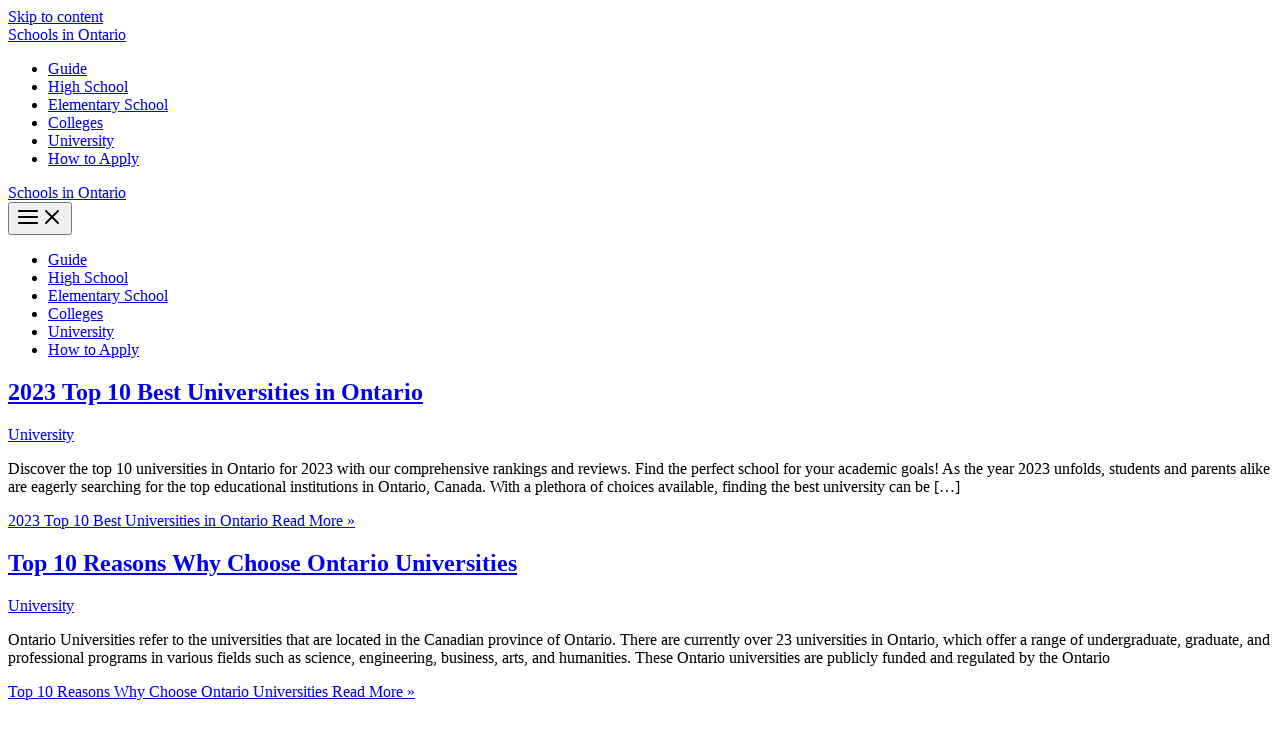

--- FILE ---
content_type: text/html; charset=UTF-8
request_url: https://schoolsinontario.com/
body_size: 14116
content:
<!DOCTYPE html><html lang="en-US" prefix="og: https://ogp.me/ns#"><head><script data-no-optimize="1">var litespeed_docref=sessionStorage.getItem("litespeed_docref");litespeed_docref&&(Object.defineProperty(document,"referrer",{get:function(){return litespeed_docref}}),sessionStorage.removeItem("litespeed_docref"));</script> <meta charset="UTF-8"><meta name="viewport" content="width=device-width, initial-scale=1"><link rel="profile" href="https://gmpg.org/xfn/11"><title>Schools in Ontario - Everything about Ontario schools</title><meta name="description" content="Everything about Ontario schools"/><meta name="robots" content="index, follow"/><link rel="canonical" href="https://schoolsinontario.com/" /><link rel="next" href="https://schoolsinontario.com/page/2/" /><meta property="og:locale" content="en_US" /><meta property="og:type" content="website" /><meta property="og:title" content="Schools in Ontario - Everything about Ontario schools" /><meta property="og:description" content="Everything about Ontario schools" /><meta property="og:url" content="https://schoolsinontario.com/" /><meta property="og:site_name" content="Schools in Ontario" /><meta property="og:image" content="https://schoolsinontario.com/wp-content/uploads/2023/01/cover.png" /><meta property="og:image:secure_url" content="https://schoolsinontario.com/wp-content/uploads/2023/01/cover.png" /><meta property="og:image:width" content="1200" /><meta property="og:image:height" content="1200" /><meta property="og:image:type" content="image/png" /><meta name="twitter:card" content="summary_large_image" /><meta name="twitter:title" content="Schools in Ontario - Everything about Ontario schools" /><meta name="twitter:description" content="Everything about Ontario schools" /><meta name="twitter:image" content="https://schoolsinontario.com/wp-content/uploads/2023/01/cover.png" /> <script data-jetpack-boost="ignore" type="application/ld+json" class="rank-math-schema">{"@context":"https://schema.org","@graph":[{"@type":"Person","@id":"https://schoolsinontario.com/#person","name":"Andy","image":{"@type":"ImageObject","@id":"https://schoolsinontario.com/#logo","url":"https://schoolsinontario.com/wp-content/uploads/2023/01/default.png","contentUrl":"https://schoolsinontario.com/wp-content/uploads/2023/01/default.png","caption":"Schools in Ontario","inLanguage":"en-US","width":"1000","height":"1000"}},{"@type":"WebSite","@id":"https://schoolsinontario.com/#website","url":"https://schoolsinontario.com","name":"Schools in Ontario","publisher":{"@id":"https://schoolsinontario.com/#person"},"inLanguage":"en-US","potentialAction":{"@type":"SearchAction","target":"https://schoolsinontario.com/?s={search_term_string}","query-input":"required name=search_term_string"}},{"@type":"CollectionPage","@id":"https://schoolsinontario.com/#webpage","url":"https://schoolsinontario.com/","name":"Schools in Ontario - Everything about Ontario schools","about":{"@id":"https://schoolsinontario.com/#person"},"isPartOf":{"@id":"https://schoolsinontario.com/#website"},"inLanguage":"en-US"}]}</script> <link rel='dns-prefetch' href='//www.googletagmanager.com' /><link rel='dns-prefetch' href='//stats.wp.com' /><link rel='dns-prefetch' href='//widgets.wp.com' /><link rel='dns-prefetch' href='//s0.wp.com' /><link rel='dns-prefetch' href='//0.gravatar.com' /><link rel='dns-prefetch' href='//1.gravatar.com' /><link rel='dns-prefetch' href='//2.gravatar.com' /><link rel='dns-prefetch' href='//pagead2.googlesyndication.com' /><link rel="alternate" type="application/rss+xml" title="Schools in Ontario &raquo; Feed" href="https://schoolsinontario.com/feed/" /><link rel="alternate" type="application/rss+xml" title="Schools in Ontario &raquo; Comments Feed" href="https://schoolsinontario.com/comments/feed/" />
<noscript><link rel='stylesheet' id='all-css-8563b7e48a6f11a32c9580ad461878a4' href='https://schoolsinontario.com/wp-content/boost-cache/static/abc2c5bfe5.min.css' type='text/css' media='all' /></noscript><link rel="https://api.w.org/" href="https://schoolsinontario.com/wp-json/" /><link rel="EditURI" type="application/rsd+xml" title="RSD" href="https://schoolsinontario.com/xmlrpc.php?rsd" /><meta name="generator" content="WordPress 6.9" /><meta name="generator" content="Site Kit by Google 1.171.0" /><meta name="generator" content="performance-lab 4.0.1; plugins: "><meta name="google-adsense-platform-account" content="ca-host-pub-2644536267352236"><meta name="google-adsense-platform-domain" content="sitekit.withgoogle.com"><meta name="onesignal" content="wordpress-plugin"/><link rel="icon" href="https://schoolsinontario.com/wp-content/uploads/2023/03/cropped-Screen-Shot-2023-02-19-at-2.49.12-PM-32x32.png" sizes="32x32" /><link rel="icon" href="https://schoolsinontario.com/wp-content/uploads/2023/03/cropped-Screen-Shot-2023-02-19-at-2.49.12-PM-192x192.png" sizes="192x192" /><link rel="apple-touch-icon" href="https://schoolsinontario.com/wp-content/uploads/2023/03/cropped-Screen-Shot-2023-02-19-at-2.49.12-PM-180x180.png" /><meta name="msapplication-TileImage" content="https://schoolsinontario.com/wp-content/uploads/2023/03/cropped-Screen-Shot-2023-02-19-at-2.49.12-PM-270x270.png" />
<noscript><link rel='stylesheet' id='all-css-399231872efa9a611d9de9c6cac54262' href='https://schoolsinontario.com/wp-content/boost-cache/static/2a7a553008.min.css' type='text/css' media='all' /></noscript></head><body itemtype='https://schema.org/Blog' itemscope='itemscope' class="home blog wp-embed-responsive wp-theme-astra ast-desktop ast-separate-container ast-two-container ast-right-sidebar astra-4.12.1 group-blog ast-inherit-site-logo-transparent ast-hfb-header"><a
class="skip-link screen-reader-text"
href="#content">
Skip to content</a><div
class="hfeed site" id="page"><header
class="site-header header-main-layout-1 ast-primary-menu-enabled ast-logo-title-inline ast-hide-custom-menu-mobile ast-builder-menu-toggle-icon ast-mobile-header-inline" id="masthead" itemtype="https://schema.org/WPHeader" itemscope="itemscope" itemid="#masthead"		><div id="ast-desktop-header" data-toggle-type="dropdown"><div class="ast-main-header-wrap main-header-bar-wrap "><div class="ast-primary-header-bar ast-primary-header main-header-bar site-header-focus-item" data-section="section-primary-header-builder"><div class="site-primary-header-wrap ast-builder-grid-row-container site-header-focus-item ast-container" data-section="section-primary-header-builder"><div class="ast-builder-grid-row ast-builder-grid-row-has-sides ast-builder-grid-row-no-center"><div class="site-header-primary-section-left site-header-section ast-flex site-header-section-left"><div class="ast-builder-layout-element ast-flex site-header-focus-item" data-section="title_tagline"><div
class="site-branding ast-site-identity" itemtype="https://schema.org/Organization" itemscope="itemscope"				><div class="ast-site-title-wrap">
<span class="site-title" itemprop="name">
<a href="https://schoolsinontario.com/" rel="home" itemprop="url" >
Schools in Ontario
</a>
</span></div></div></div></div><div class="site-header-primary-section-right site-header-section ast-flex ast-grid-right-section"><div class="ast-builder-menu-1 ast-builder-menu ast-flex ast-builder-menu-1-focus-item ast-builder-layout-element site-header-focus-item" data-section="section-hb-menu-1"><div class="ast-main-header-bar-alignment"><div class="main-header-bar-navigation"><nav class="site-navigation ast-flex-grow-1 navigation-accessibility site-header-focus-item" id="primary-site-navigation-desktop" aria-label="Primary Site Navigation" itemtype="https://schema.org/SiteNavigationElement" itemscope="itemscope"><div class="main-navigation ast-inline-flex"><ul id="ast-hf-menu-1" class="main-header-menu ast-menu-shadow ast-nav-menu ast-flex  submenu-with-border stack-on-mobile"><li id="menu-item-551" class="menu-item menu-item-type-taxonomy menu-item-object-category menu-item-551"><a href="https://schoolsinontario.com/category/guide/" class="menu-link">Guide</a></li><li id="menu-item-552" class="menu-item menu-item-type-taxonomy menu-item-object-category menu-item-552"><a href="https://schoolsinontario.com/category/high-school/" class="menu-link">High School</a></li><li id="menu-item-732" class="menu-item menu-item-type-taxonomy menu-item-object-category menu-item-732"><a href="https://schoolsinontario.com/category/elementary-school/" class="menu-link">Elementary School</a></li><li id="menu-item-26" class="menu-item menu-item-type-taxonomy menu-item-object-category menu-item-26"><a href="https://schoolsinontario.com/category/colleges/" class="menu-link">Colleges</a></li><li id="menu-item-345" class="menu-item menu-item-type-taxonomy menu-item-object-category menu-item-345"><a href="https://schoolsinontario.com/category/university/" class="menu-link">University</a></li><li id="menu-item-106" class="menu-item menu-item-type-taxonomy menu-item-object-category menu-item-106"><a href="https://schoolsinontario.com/category/how-to-apply/" class="menu-link">How to Apply</a></li></ul></div></nav></div></div></div></div></div></div></div></div></div><div id="ast-mobile-header" class="ast-mobile-header-wrap " data-type="dropdown"><div class="ast-main-header-wrap main-header-bar-wrap" ><div class="ast-primary-header-bar ast-primary-header main-header-bar site-primary-header-wrap site-header-focus-item ast-builder-grid-row-layout-default ast-builder-grid-row-tablet-layout-default ast-builder-grid-row-mobile-layout-default" data-section="section-primary-header-builder"><div class="ast-builder-grid-row ast-builder-grid-row-has-sides ast-builder-grid-row-no-center"><div class="site-header-primary-section-left site-header-section ast-flex site-header-section-left"><div class="ast-builder-layout-element ast-flex site-header-focus-item" data-section="title_tagline"><div
class="site-branding ast-site-identity" itemtype="https://schema.org/Organization" itemscope="itemscope"				><div class="ast-site-title-wrap">
<span class="site-title" itemprop="name">
<a href="https://schoolsinontario.com/" rel="home" itemprop="url" >
Schools in Ontario
</a>
</span></div></div></div></div><div class="site-header-primary-section-right site-header-section ast-flex ast-grid-right-section"><div class="ast-builder-layout-element ast-flex site-header-focus-item" data-section="section-header-mobile-trigger"><div class="ast-button-wrap">
<button type="button" class="menu-toggle main-header-menu-toggle ast-mobile-menu-trigger-minimal"   aria-expanded="false" aria-label="Main menu toggle">
<span class="mobile-menu-toggle-icon">
<span aria-hidden="true" class="ahfb-svg-iconset ast-inline-flex svg-baseline"><svg class='ast-mobile-svg ast-menu-svg' fill='currentColor' version='1.1' xmlns='http://www.w3.org/2000/svg' width='24' height='24' viewBox='0 0 24 24'><path d='M3 13h18c0.552 0 1-0.448 1-1s-0.448-1-1-1h-18c-0.552 0-1 0.448-1 1s0.448 1 1 1zM3 7h18c0.552 0 1-0.448 1-1s-0.448-1-1-1h-18c-0.552 0-1 0.448-1 1s0.448 1 1 1zM3 19h18c0.552 0 1-0.448 1-1s-0.448-1-1-1h-18c-0.552 0-1 0.448-1 1s0.448 1 1 1z'></path></svg></span><span aria-hidden="true" class="ahfb-svg-iconset ast-inline-flex svg-baseline"><svg class='ast-mobile-svg ast-close-svg' fill='currentColor' version='1.1' xmlns='http://www.w3.org/2000/svg' width='24' height='24' viewBox='0 0 24 24'><path d='M5.293 6.707l5.293 5.293-5.293 5.293c-0.391 0.391-0.391 1.024 0 1.414s1.024 0.391 1.414 0l5.293-5.293 5.293 5.293c0.391 0.391 1.024 0.391 1.414 0s0.391-1.024 0-1.414l-5.293-5.293 5.293-5.293c0.391-0.391 0.391-1.024 0-1.414s-1.024-0.391-1.414 0l-5.293 5.293-5.293-5.293c-0.391-0.391-1.024-0.391-1.414 0s-0.391 1.024 0 1.414z'></path></svg></span>					</span>
</button></div></div></div></div></div></div><div class="ast-mobile-header-content content-align-flex-start "><div class="ast-builder-menu-mobile ast-builder-menu ast-builder-menu-mobile-focus-item ast-builder-layout-element site-header-focus-item" data-section="section-header-mobile-menu"><div class="ast-main-header-bar-alignment"><div class="main-header-bar-navigation"><nav class="site-navigation ast-flex-grow-1 navigation-accessibility site-header-focus-item" id="ast-mobile-site-navigation" aria-label="Site Navigation: Main Menu" itemtype="https://schema.org/SiteNavigationElement" itemscope="itemscope"><div class="main-navigation"><ul id="ast-hf-mobile-menu" class="main-header-menu ast-nav-menu ast-flex  submenu-with-border astra-menu-animation-fade  stack-on-mobile"><li class="menu-item menu-item-type-taxonomy menu-item-object-category menu-item-551"><a href="https://schoolsinontario.com/category/guide/" class="menu-link">Guide</a></li><li class="menu-item menu-item-type-taxonomy menu-item-object-category menu-item-552"><a href="https://schoolsinontario.com/category/high-school/" class="menu-link">High School</a></li><li class="menu-item menu-item-type-taxonomy menu-item-object-category menu-item-732"><a href="https://schoolsinontario.com/category/elementary-school/" class="menu-link">Elementary School</a></li><li class="menu-item menu-item-type-taxonomy menu-item-object-category menu-item-26"><a href="https://schoolsinontario.com/category/colleges/" class="menu-link">Colleges</a></li><li class="menu-item menu-item-type-taxonomy menu-item-object-category menu-item-345"><a href="https://schoolsinontario.com/category/university/" class="menu-link">University</a></li><li class="menu-item menu-item-type-taxonomy menu-item-object-category menu-item-106"><a href="https://schoolsinontario.com/category/how-to-apply/" class="menu-link">How to Apply</a></li></ul></div></nav></div></div></div></div></div></header><div id="content" class="site-content"><div class="ast-container"><div id="primary" class="content-area primary"><main id="main" class="site-main"><div class="ast-row"><div class='code-block code-block-1' style='margin: 8px 0; clear: both;'><ins class="adsbygoogle"
style="display:block"
data-ad-client="ca-pub-5521272913798695"
data-ad-slot="8720469524"
data-ad-format="auto"
data-full-width-responsive="true"></ins></div><div class='code-block code-block-2' style='margin: 8px 0; clear: both;'><ins class="adsbygoogle"
style="display:block"
data-ad-client="ca-pub-5521272913798695"
data-ad-slot="8091851935"
data-ad-format="auto"
data-full-width-responsive="true"></ins></div><article
class="post-615 post type-post status-publish format-standard has-post-thumbnail sticky hentry category-university tag-universities-in-ontario ast-grid-common-col ast-full-width ast-article-post" id="post-615" itemtype="https://schema.org/CreativeWork" itemscope="itemscope"><div class="ast-post-format- ast-no-thumb blog-layout-1 ast-article-inner"><div class="post-content ast-grid-common-col" ><h2 class="entry-title ast-blog-single-element" itemprop="headline"><a href="https://schoolsinontario.com/2023-top-10-best-universities-in-ontario/" rel="bookmark">2023 Top 10 Best Universities in Ontario</a></h2><header class="entry-header ast-blog-single-element ast-blog-meta-container"><div class="entry-meta"><span class="ast-taxonomy-container cat-links default"><a href="https://schoolsinontario.com/category/university/" rel="category tag">University</a></span></div></header><div class="ast-excerpt-container ast-blog-single-element"><p>Discover the top 10 universities in Ontario for 2023 with our comprehensive rankings and reviews. Find the perfect school for your academic goals! As the year 2023 unfolds, students and parents alike are eagerly searching for the top educational institutions in Ontario, Canada. With a plethora of choices available, finding the best university can be [&hellip;]</p></div><p class="ast-blog-single-element ast-read-more-container read-more"> <a class="" href="https://schoolsinontario.com/2023-top-10-best-universities-in-ontario/"> <span class="screen-reader-text">2023 Top 10 Best Universities in Ontario</span> Read More »</a></p><div class="entry-content clear"
itemprop="text"		></div></div></div></article><article
class="post-330 post type-post status-publish format-standard has-post-thumbnail sticky hentry category-university tag-ontario-universities ast-grid-common-col ast-full-width ast-article-post" id="post-330" itemtype="https://schema.org/CreativeWork" itemscope="itemscope"><div class="ast-post-format- ast-no-thumb blog-layout-1 ast-article-inner"><div class="post-content ast-grid-common-col" ><h2 class="entry-title ast-blog-single-element" itemprop="headline"><a href="https://schoolsinontario.com/top-10-reasons-choose-ontario-universities/" rel="bookmark">Top 10 Reasons Why Choose Ontario Universities</a></h2><header class="entry-header ast-blog-single-element ast-blog-meta-container"><div class="entry-meta"><span class="ast-taxonomy-container cat-links default"><a href="https://schoolsinontario.com/category/university/" rel="category tag">University</a></span></div></header><div class="ast-excerpt-container ast-blog-single-element"><p>Ontario Universities refer to the universities that are located in the Canadian province of Ontario. There are currently over 23 universities in Ontario, which offer a range of undergraduate, graduate, and professional programs in various fields such as science, engineering, business, arts, and humanities. These Ontario universities are publicly funded and regulated by the Ontario</p></div><p class="ast-blog-single-element ast-read-more-container read-more"> <a class="" href="https://schoolsinontario.com/top-10-reasons-choose-ontario-universities/"> <span class="screen-reader-text">Top 10 Reasons Why Choose Ontario Universities</span> Read More »</a></p><div class="entry-content clear"
itemprop="text"		></div></div></div></article><article
class="post-7 post type-post status-publish format-standard has-post-thumbnail sticky hentry category-colleges tag-ontario-colleges ast-grid-common-col ast-full-width ast-article-post" id="post-7" itemtype="https://schema.org/CreativeWork" itemscope="itemscope"><div class="ast-post-format- ast-no-thumb blog-layout-1 ast-article-inner"><div class="post-content ast-grid-common-col" ><h2 class="entry-title ast-blog-single-element" itemprop="headline"><a href="https://schoolsinontario.com/top-10-reasons-ontario-colleges/" rel="bookmark">Top 10 reasons why you should choose Ontario colleges </a></h2><header class="entry-header ast-blog-single-element ast-blog-meta-container"><div class="entry-meta"><span class="ast-taxonomy-container cat-links default"><a href="https://schoolsinontario.com/category/colleges/" rel="category tag">Colleges</a></span></div></header><div class="ast-excerpt-container ast-blog-single-element"><p>Ontario Colleges — Ontario is known for its prestigious universities and colleges, making it a popular destination for students seeking higher education. With a large portion of Canada&#8217;s population residing in Ontario, there are numerous options for students to choose from. In this article, we will explore the top 10 colleges in Ontario, highlighting their</p></div><p class="ast-blog-single-element ast-read-more-container read-more"> <a class="" href="https://schoolsinontario.com/top-10-reasons-ontario-colleges/"> <span class="screen-reader-text">Top 10 reasons why you should choose Ontario colleges </span> Read More »</a></p><div class="entry-content clear"
itemprop="text"		></div></div></div></article><article
class="post-2459 post type-post status-publish format-standard has-post-thumbnail hentry category-uncategorized ast-grid-common-col ast-full-width ast-article-post" id="post-2459" itemtype="https://schema.org/CreativeWork" itemscope="itemscope"><div class="ast-post-format- ast-no-thumb blog-layout-1 ast-article-inner"><div class="post-content ast-grid-common-col" ><h2 class="entry-title ast-blog-single-element" itemprop="headline"><a href="https://schoolsinontario.com/careers-for-south-africans-thriving-in-australia-new-zealand/" rel="bookmark">Top 10 Careers For South Africans Thriving in Australia And New Zealand</a></h2><header class="entry-header ast-blog-single-element ast-blog-meta-container"><div class="entry-meta"><span class="ast-taxonomy-container cat-links default"><a href="https://schoolsinontario.com/category/uncategorized/" rel="category tag">Uncategorized</a></span></div></header><div class="ast-excerpt-container ast-blog-single-element"><p>Top 10 Careers For South Africans Thriving In Australia And New Zealand &#8211; With demand for skilled professionals on the rise in Australia and New Zealand, South Africans are increasingly drawn to the opportunities available in these countries.  From healthcare to skilled trades, South Africans are filling critical roles, enjoying competitive salaries, and accessing the</p></div><p class="ast-blog-single-element ast-read-more-container read-more"> <a class="" href="https://schoolsinontario.com/careers-for-south-africans-thriving-in-australia-new-zealand/"> <span class="screen-reader-text">Top 10 Careers For South Africans Thriving in Australia And New Zealand</span> Read More »</a></p><div class="entry-content clear"
itemprop="text"		></div></div></div></article><article
class="post-2455 post type-post status-publish format-standard has-post-thumbnail hentry category-high-school ast-grid-common-col ast-full-width ast-article-post" id="post-2455" itemtype="https://schema.org/CreativeWork" itemscope="itemscope"><div class="ast-post-format- ast-no-thumb blog-layout-1 ast-article-inner"><div class="post-content ast-grid-common-col" ><h2 class="entry-title ast-blog-single-element" itemprop="headline"><a href="https://schoolsinontario.com/top-10-best-performing-school-in-south-africa/" rel="bookmark">Matric 2025: Top 10 Best Performing School In South Africa</a></h2><header class="entry-header ast-blog-single-element ast-blog-meta-container"><div class="entry-meta"><span class="ast-taxonomy-container cat-links default"><a href="https://schoolsinontario.com/category/high-school/" rel="category tag">High School</a></span></div></header><div class="ast-excerpt-container ast-blog-single-element"><p>Matric 2025 &#8211; Top 10 Best Performing School In South Africa &#8211; South Africa’s education system faces many challenges, but some schools consistently achieve excellence, producing top matric results year after year. In 2025, these schools have once again demonstrated outstanding performance through high pass rates, exceptional numbers of distinctions, and holistic educational offerings that</p></div><p class="ast-blog-single-element ast-read-more-container read-more"> <a class="" href="https://schoolsinontario.com/top-10-best-performing-school-in-south-africa/"> <span class="screen-reader-text">Matric 2025: Top 10 Best Performing School In South Africa</span> Read More »</a></p><div class="entry-content clear"
itemprop="text"		></div></div></div></article><article
class="post-2451 post type-post status-publish format-standard has-post-thumbnail hentry category-uncategorized ast-grid-common-col ast-full-width ast-article-post" id="post-2451" itemtype="https://schema.org/CreativeWork" itemscope="itemscope"><div class="ast-post-format- ast-no-thumb blog-layout-1 ast-article-inner"><div class="post-content ast-grid-common-col" ><h2 class="entry-title ast-blog-single-element" itemprop="headline"><a href="https://schoolsinontario.com/top-worst-public-hospitals-in-south-africa/" rel="bookmark">Top Worst Public Hospitals in South Africa 2025</a></h2><header class="entry-header ast-blog-single-element ast-blog-meta-container"><div class="entry-meta"><span class="ast-taxonomy-container cat-links default"><a href="https://schoolsinontario.com/category/uncategorized/" rel="category tag">Uncategorized</a></span></div></header><div class="ast-excerpt-container ast-blog-single-element"><p>Top Worst Public Hospitals in South Africa &#8211; South Africa’s public healthcare system provides vital services to millions of citizens, many of whom cannot afford private medical care. Despite the dedication of countless healthcare workers, some public hospitals have developed reputations for poor service delivery, inadequate facilities, and systemic failures. In 2025, several hospitals continue</p></div><p class="ast-blog-single-element ast-read-more-container read-more"> <a class="" href="https://schoolsinontario.com/top-worst-public-hospitals-in-south-africa/"> <span class="screen-reader-text">Top Worst Public Hospitals in South Africa 2025</span> Read More »</a></p><div class="entry-content clear"
itemprop="text"		></div></div></div></article><article
class="post-2447 post type-post status-publish format-standard has-post-thumbnail hentry category-uncategorized ast-grid-common-col ast-full-width ast-article-post" id="post-2447" itemtype="https://schema.org/CreativeWork" itemscope="itemscope"><div class="ast-post-format- ast-no-thumb blog-layout-1 ast-article-inner"><div class="post-content ast-grid-common-col" ><h2 class="entry-title ast-blog-single-element" itemprop="headline"><a href="https://schoolsinontario.com/top-10-most-expensive-schools-in-south-africa/" rel="bookmark">Top 10 Most Expensive Schools In South Africa 2025</a></h2><header class="entry-header ast-blog-single-element ast-blog-meta-container"><div class="entry-meta"><span class="ast-taxonomy-container cat-links default"><a href="https://schoolsinontario.com/category/uncategorized/" rel="category tag">Uncategorized</a></span></div></header><div class="ast-excerpt-container ast-blog-single-element"><p>Top 10 Most Expensive Schools In South Africa &#8211; Education is one of the most valuable investments a parent can make in a child&#8217;s future. In South Africa, some private schools not only promise world-class academic excellence but also provide a holistic experience through top-tier facilities, extracurricular programs, and international exposure. As of 2025, the</p></div><p class="ast-blog-single-element ast-read-more-container read-more"> <a class="" href="https://schoolsinontario.com/top-10-most-expensive-schools-in-south-africa/"> <span class="screen-reader-text">Top 10 Most Expensive Schools In South Africa 2025</span> Read More »</a></p><div class="entry-content clear"
itemprop="text"		></div></div></div></article><article
class="post-1250 post type-post status-publish format-standard has-post-thumbnail hentry category-colleges category-how-to-apply category-university tag-international-students ast-grid-common-col ast-full-width ast-article-post" id="post-1250" itemtype="https://schema.org/CreativeWork" itemscope="itemscope"><div class="ast-post-format- ast-no-thumb blog-layout-1 ast-article-inner"><div class="post-content ast-grid-common-col" ><h2 class="entry-title ast-blog-single-element" itemprop="headline"><a href="https://schoolsinontario.com/program-selection-international-students-in-ontario/" rel="bookmark">Navigating Program Selection for International Students in Ontario: A Comprehensive Guide</a></h2><header class="entry-header ast-blog-single-element ast-blog-meta-container"><div class="entry-meta"><span class="ast-taxonomy-container cat-links default"><a href="https://schoolsinontario.com/category/colleges/" rel="category tag">Colleges</a>, <a href="https://schoolsinontario.com/category/how-to-apply/" rel="category tag">How to Apply</a>, <a href="https://schoolsinontario.com/category/university/" rel="category tag">University</a></span></div></header><div class="ast-excerpt-container ast-blog-single-element"><p>Navigating Program Selection for International Students in Ontario: A Comprehensive Guide — Choosing the right program of study in Ontario colleges and universities is a pivotal decision for international students. This guide aims to provide a comprehensive roadmap, aiding in the program selection that align with individual goals, career aspirations, and personal interests. From understanding</p></div><p class="ast-blog-single-element ast-read-more-container read-more"> <a class="" href="https://schoolsinontario.com/program-selection-international-students-in-ontario/"> <span class="screen-reader-text">Navigating Program Selection for International Students in Ontario: A Comprehensive Guide</span> Read More »</a></p><div class="entry-content clear"
itemprop="text"		></div></div></div></article><article
class="post-1247 post type-post status-publish format-standard has-post-thumbnail hentry category-guide category-colleges category-university tag-financial-aid tag-international-students tag-post-secondary-education-in-ontario ast-grid-common-col ast-full-width ast-article-post" id="post-1247" itemtype="https://schema.org/CreativeWork" itemscope="itemscope"><div class="ast-post-format- ast-no-thumb blog-layout-1 ast-article-inner"><div class="post-content ast-grid-common-col" ><h2 class="entry-title ast-blog-single-element" itemprop="headline"><a href="https://schoolsinontario.com/how-to-apply-for-financial-aid-post-secondary-international-students/" rel="bookmark">How to apply for financial aid for post-secondary education in Ontario for international students</a></h2><header class="entry-header ast-blog-single-element ast-blog-meta-container"><div class="entry-meta"><span class="ast-taxonomy-container cat-links default"><a href="https://schoolsinontario.com/category/guide/" rel="category tag">Guide</a>, <a href="https://schoolsinontario.com/category/colleges/" rel="category tag">Colleges</a>, <a href="https://schoolsinontario.com/category/university/" rel="category tag">University</a></span></div></header><div class="ast-excerpt-container ast-blog-single-element"><p>Navigating Financial Aid for Post-Secondary Education in Ontario: A Guide for International Students — Securing financial aid is a critical undertaking for international students embarking on post-secondary education in Ontario, Canada. This comprehensive guide aims to illuminate the nuanced process of obtaining financial assistance. From comprehending the array of financial aid options available to navigating</p></div><p class="ast-blog-single-element ast-read-more-container read-more"> <a class="" href="https://schoolsinontario.com/how-to-apply-for-financial-aid-post-secondary-international-students/"> <span class="screen-reader-text">How to apply for financial aid for post-secondary education in Ontario for international students</span> Read More »</a></p><div class="entry-content clear"
itemprop="text"		></div></div></div></article><article
class="post-1161 post type-post status-publish format-standard has-post-thumbnail hentry category-guide category-high-school tag-secondary-schools ast-grid-common-col ast-full-width ast-article-post" id="post-1161" itemtype="https://schema.org/CreativeWork" itemscope="itemscope"><div class="ast-post-format- ast-no-thumb blog-layout-1 ast-article-inner"><div class="post-content ast-grid-common-col" ><h2 class="entry-title ast-blog-single-element" itemprop="headline"><a href="https://schoolsinontario.com/how-ontario-secondary-school-literacy-test/" rel="bookmark">How to Prepare for the Ontario Secondary School Literacy Test (OSSLT)</a></h2><header class="entry-header ast-blog-single-element ast-blog-meta-container"><div class="entry-meta"><span class="ast-taxonomy-container cat-links default"><a href="https://schoolsinontario.com/category/guide/" rel="category tag">Guide</a>, <a href="https://schoolsinontario.com/category/high-school/" rel="category tag">High School</a></span></div></header><div class="ast-excerpt-container ast-blog-single-element"><p>The Ontario Secondary School Literacy Test (OSSLT) is a significant milestone in the educational journey of high school students in Ontario, Canada. It is a standardized test that assesses students&#8217; reading and writing skills, and successful completion is a requirement for obtaining an Ontario Secondary School Diploma (OSSD). Preparing for the OSSLT is crucial to</p></div><p class="ast-blog-single-element ast-read-more-container read-more"> <a class="" href="https://schoolsinontario.com/how-ontario-secondary-school-literacy-test/"> <span class="screen-reader-text">How to Prepare for the Ontario Secondary School Literacy Test (OSSLT)</span> Read More »</a></p><div class="entry-content clear"
itemprop="text"		></div></div></div></article><article
class="post-1156 post type-post status-publish format-standard has-post-thumbnail hentry category-guide tag-schools-in-ontario ast-grid-common-col ast-full-width ast-article-post" id="post-1156" itemtype="https://schema.org/CreativeWork" itemscope="itemscope"><div class="ast-post-format- ast-no-thumb blog-layout-1 ast-article-inner"><div class="post-content ast-grid-common-col" ><h2 class="entry-title ast-blog-single-element" itemprop="headline"><a href="https://schoolsinontario.com/how-to-choose-the-right-school-in-ontario/" rel="bookmark">How to Choose the Right School in Ontario</a></h2><header class="entry-header ast-blog-single-element ast-blog-meta-container"><div class="entry-meta"><span class="ast-taxonomy-container cat-links default"><a href="https://schoolsinontario.com/category/guide/" rel="category tag">Guide</a></span></div></header><div class="ast-excerpt-container ast-blog-single-element"><p>How to Choose the Right School in Ontario — Education is a vital aspect of a child&#8217;s development and future success. In Ontario, Canada, parents and students are fortunate to have a diverse range of educational institutions to choose from, each offering unique programs, teaching philosophies, and extracurricular activities. Whether you&#8217;re a parent looking for</p></div><p class="ast-blog-single-element ast-read-more-container read-more"> <a class="" href="https://schoolsinontario.com/how-to-choose-the-right-school-in-ontario/"> <span class="screen-reader-text">How to Choose the Right School in Ontario</span> Read More »</a></p><div class="entry-content clear"
itemprop="text"		></div></div></div></article><article
class="post-1057 post type-post status-publish format-standard has-post-thumbnail hentry category-guide category-university tag-universities-in-ontario tag-university-of-toronto ast-grid-common-col ast-full-width ast-article-post" id="post-1057" itemtype="https://schema.org/CreativeWork" itemscope="itemscope"><div class="ast-post-format- ast-no-thumb blog-layout-1 ast-article-inner"><div class="post-content ast-grid-common-col" ><h2 class="entry-title ast-blog-single-element" itemprop="headline"><a href="https://schoolsinontario.com/guide-to-university-of-toronto-admissions-process/" rel="bookmark">Admissions Guide: Navigating the University of Toronto Admissions Process</a></h2><header class="entry-header ast-blog-single-element ast-blog-meta-container"><div class="entry-meta"><span class="ast-taxonomy-container cat-links default"><a href="https://schoolsinontario.com/category/guide/" rel="category tag">Guide</a>, <a href="https://schoolsinontario.com/category/university/" rel="category tag">University</a></span></div></header><div class="ast-excerpt-container ast-blog-single-element"><p>Admissions Guide — Pursuing higher education at the University of Toronto (U of T) is a transformative endeavor that promises not only academic excellence but also personal and professional growth. The admissions process serves as the gateway to this exceptional educational journey. In this comprehensive guide, we will delve into the intricacies of the U</p></div><p class="ast-blog-single-element ast-read-more-container read-more"> <a class="" href="https://schoolsinontario.com/guide-to-university-of-toronto-admissions-process/"> <span class="screen-reader-text">Admissions Guide: Navigating the University of Toronto Admissions Process</span> Read More »</a></p><div class="entry-content clear"
itemprop="text"		></div></div></div></article><article
class="post-1053 post type-post status-publish format-standard has-post-thumbnail hentry category-university tag-universities-in-ontario tag-university-of-toronto ast-grid-common-col ast-full-width ast-article-post" id="post-1053" itemtype="https://schema.org/CreativeWork" itemscope="itemscope"><div class="ast-post-format- ast-no-thumb blog-layout-1 ast-article-inner"><div class="post-content ast-grid-common-col" ><h2 class="entry-title ast-blog-single-element" itemprop="headline"><a href="https://schoolsinontario.com/university-of-toronto-comprehensive-overview/" rel="bookmark">The University of Toronto, U of T: A Comprehensive Overview</a></h2><header class="entry-header ast-blog-single-element ast-blog-meta-container"><div class="entry-meta"><span class="ast-taxonomy-container cat-links default"><a href="https://schoolsinontario.com/category/university/" rel="category tag">University</a></span></div></header><div class="ast-excerpt-container ast-blog-single-element"><p>The University of Toronto (U of T) stands as a testament to Canada&#8217;s commitment to education and intellectual advancement. With its deep-rooted history, multiple campuses, renowned programs, and impressive achievements, U of T has solidified its position as a global academic powerhouse. Read Also: Everything You Need To Know About University of Toronto History of</p></div><p class="ast-blog-single-element ast-read-more-container read-more"> <a class="" href="https://schoolsinontario.com/university-of-toronto-comprehensive-overview/"> <span class="screen-reader-text">The University of Toronto, U of T: A Comprehensive Overview</span> Read More »</a></p><div class="entry-content clear"
itemprop="text"		></div></div></div></article></div></main><div class='ast-pagination'><nav class="navigation pagination" aria-label="Post pagination"><div class="nav-links"><span aria-current="page" class="page-numbers current">1</span>
<a class="page-numbers" href="https://schoolsinontario.com/page/2/">2</a>
<span class="page-numbers dots">&hellip;</span>
<a class="page-numbers" href="https://schoolsinontario.com/page/19/">19</a>
<a class="next page-numbers" href="https://schoolsinontario.com/page/2/">Next <span class="ast-right-arrow" aria-hidden="true">&rarr;</span></a></div></nav></div></div><div class="widget-area secondary" id="secondary" itemtype="https://schema.org/WPSideBar" itemscope="itemscope"><div class="sidebar-main" ><aside id="block-4" class="widget widget_block"><div class="wp-block-jetpack-subscriptions__supports-newline wp-block-jetpack-subscriptions"><div class="wp-block-jetpack-subscriptions__container is-not-subscriber"><form
action="https://wordpress.com/email-subscriptions"
method="post"
accept-charset="utf-8"
data-blog="215237724"
data-post_access_level="everybody"
data-subscriber_email=""
id="subscribe-blog"
><div class="wp-block-jetpack-subscriptions__form-elements"><p id="subscribe-email">
<label
id="subscribe-field-label"
for="subscribe-field"
class="screen-reader-text"
>
Type your email…							</label>
<input
required="required"
type="email"
name="email"
autocomplete="email"
class="no-border-radius "
style="font-size: 16px;padding: 15px 23px 15px 23px;border-radius: 0px;border-width: 1px;"
placeholder="Type your email…"
value=""
id="subscribe-field"
title="Please fill in this field."
/></p><p id="subscribe-submit"
>
<input type="hidden" name="action" value="subscribe"/>
<input type="hidden" name="blog_id" value="215237724"/>
<input type="hidden" name="source" value="https://schoolsinontario.com/"/>
<input type="hidden" name="sub-type" value="subscribe-block"/>
<input type="hidden" name="app_source" value=""/>
<input type="hidden" name="redirect_fragment" value="subscribe-blog"/>
<input type="hidden" name="lang" value="en_US"/>
<input type="hidden" id="_wpnonce" name="_wpnonce" value="fb011163a9" /><input type="hidden" name="_wp_http_referer" value="/" />							<button type="submit"
class="wp-block-button__link no-border-radius"
style="font-size: 16px;padding: 15px 23px 15px 23px;margin: 0; margin-left: 10px;border-radius: 0px;border-width: 1px;"
name="jetpack_subscriptions_widget"
>
Subscribe							</button></p></div></form></div></div></aside><aside id="top-posts-2" class="widget widget_top-posts"><h2 class="widget-title">Most Read</h2><ul><li><a href="https://schoolsinontario.com/top-10-public-secondary-schools-in-london-ontario/" class="bump-view" data-bump-view="tp">Top 10 Public Secondary Schools in London, Ontario</a></li><li><a href="https://schoolsinontario.com/top-10-best-school-boards-in-ontario/" class="bump-view" data-bump-view="tp">Top 10 Best School Boards in Ontario</a></li><li><a href="https://schoolsinontario.com/seneca-college-choice-international-students/" class="bump-view" data-bump-view="tp">Why Seneca College is a Top Choice for International Students</a></li><li><a href="https://schoolsinontario.com/the-role-of-technology-in-education/" class="bump-view" data-bump-view="tp">The Role of Technology in Education: Enhancing Learning Experiences in Ontario Schools</a></li><li><a href="https://schoolsinontario.com/applying-to-ontario-colleges-domestic-student/" class="bump-view" data-bump-view="tp">A Step-by-Step Guide: Applying to Ontario Colleges as a Domestic Student</a></li></ul></aside></div></div></div></div><footer
class="site-footer" id="colophon" itemtype="https://schema.org/WPFooter" itemscope="itemscope" itemid="#colophon"><div class="site-primary-footer-wrap ast-builder-grid-row-container site-footer-focus-item ast-builder-grid-row-3-equal ast-builder-grid-row-tablet-3-equal ast-builder-grid-row-mobile-full ast-footer-row-stack ast-footer-row-tablet-stack ast-footer-row-mobile-stack" data-section="section-primary-footer-builder"><div class="ast-builder-grid-row-container-inner"><div class="ast-builder-footer-grid-columns site-primary-footer-inner-wrap ast-builder-grid-row"><div class="site-footer-primary-section-1 site-footer-section site-footer-section-1"><div class="footer-widget-area widget-area site-footer-focus-item" data-section="section-footer-menu"><div class="footer-bar-navigation"><nav class="site-navigation ast-flex-grow-1 navigation-accessibility footer-navigation" id="footer-site-navigation" aria-label="Site Navigation: About Menu" itemtype="https://schema.org/SiteNavigationElement" itemscope="itemscope"><div class="footer-nav-wrap"><ul id="astra-footer-menu" class="ast-nav-menu ast-flex astra-footer-horizontal-menu astra-footer-tablet-vertical-menu astra-footer-mobile-vertical-menu"><li id="menu-item-347" class="menu-item menu-item-type-post_type menu-item-object-page menu-item-347"><a href="https://schoolsinontario.com/about-us/" class="menu-link">About Us</a></li><li id="menu-item-348" class="menu-item menu-item-type-post_type menu-item-object-page menu-item-348"><a href="https://schoolsinontario.com/contact-us/" class="menu-link">Contact Us</a></li><li id="menu-item-349" class="menu-item menu-item-type-post_type menu-item-object-page menu-item-349"><a href="https://schoolsinontario.com/disclaimer-for-schoolsinontario-com/" class="menu-link">Disclaimer</a></li><li id="menu-item-346" class="menu-item menu-item-type-post_type menu-item-object-page menu-item-privacy-policy menu-item-346"><a rel="privacy-policy" href="https://schoolsinontario.com/privacy-policy/" class="menu-link">Privacy Policy</a></li><li id="menu-item-350" class="menu-item menu-item-type-post_type menu-item-object-page menu-item-350"><a href="https://schoolsinontario.com/terms-of-use/" class="menu-link">Terms of Use</a></li></ul></div></nav></div></div></div><div class="site-footer-primary-section-2 site-footer-section site-footer-section-2"></div><div class="site-footer-primary-section-3 site-footer-section site-footer-section-3"></div></div></div></div><div class="site-below-footer-wrap ast-builder-grid-row-container site-footer-focus-item ast-builder-grid-row-full ast-builder-grid-row-tablet-full ast-builder-grid-row-mobile-full ast-footer-row-stack ast-footer-row-tablet-stack ast-footer-row-mobile-stack" data-section="section-below-footer-builder"><div class="ast-builder-grid-row-container-inner"><div class="ast-builder-footer-grid-columns site-below-footer-inner-wrap ast-builder-grid-row"><div class="site-footer-below-section-1 site-footer-section site-footer-section-1"><div class="ast-builder-layout-element ast-flex site-footer-focus-item ast-footer-copyright" data-section="section-footer-builder"><div class="ast-footer-copyright"><p>Copyright &copy; 2026 Schools in Ontario</p></div></div></div></div></div></div></footer></div><div id="ast-scroll-top" tabindex="0" class="ast-scroll-top-icon ast-scroll-to-top-right" data-on-devices="both">
<span class="ast-icon icon-arrow"><svg class="ast-arrow-svg" xmlns="http://www.w3.org/2000/svg" xmlns:xlink="http://www.w3.org/1999/xlink" version="1.1" x="0px" y="0px" width="26px" height="16.043px" viewBox="57 35.171 26 16.043" enable-background="new 57 35.171 26 16.043" xml:space="preserve">
<path d="M57.5,38.193l12.5,12.5l12.5-12.5l-2.5-2.5l-10,10l-10-10L57.5,38.193z" />
</svg></span>	<span class="screen-reader-text">Scroll to Top</span></div> <script data-jetpack-boost="ignore" id="wp-emoji-settings" type="application/json">{"baseUrl":"https://s.w.org/images/core/emoji/17.0.2/72x72/","ext":".png","svgUrl":"https://s.w.org/images/core/emoji/17.0.2/svg/","svgExt":".svg","source":{"concatemoji":"https://schoolsinontario.com/wp-includes/js/wp-emoji-release.min.js?ver=6.9"}}</script> <script type="litespeed/javascript" data-src="https://www.googletagmanager.com/gtag/js?id=GT-TQT8LTC" id="google_gtagjs-js"></script><script id="google_gtagjs-js-after" type="litespeed/javascript">window.dataLayer=window.dataLayer||[];function gtag(){dataLayer.push(arguments)}
gtag("set","linker",{"domains":["schoolsinontario.com"]});gtag("js",new Date());gtag("set","developer_id.dZTNiMT",!0);gtag("config","GT-TQT8LTC")</script><script type="litespeed/javascript" data-src="https://pagead2.googlesyndication.com/pagead/js/adsbygoogle.js?client=ca-pub-5521272913798695&amp;host=ca-host-pub-2644536267352236" crossorigin="anonymous"></script><script type="litespeed/javascript" data-src="https://pagead2.googlesyndication.com/pagead/js/adsbygoogle.js?client=ca-pub-5521272913798695"
     crossorigin="anonymous"></script><script type="litespeed/javascript">(adsbygoogle=window.adsbygoogle||[]).push({})</script><script type="litespeed/javascript" data-src="https://pagead2.googlesyndication.com/pagead/js/adsbygoogle.js?client=ca-pub-5521272913798695"
     crossorigin="anonymous"></script><script type="litespeed/javascript">(adsbygoogle=window.adsbygoogle||[]).push({})</script><script type="speculationrules">{"prefetch":[{"source":"document","where":{"and":[{"href_matches":"/*"},{"not":{"href_matches":["/wp-*.php","/wp-admin/*","/wp-content/uploads/*","/wp-content/*","/wp-content/plugins/*","/wp-content/themes/astra/*","/*\\?(.+)"]}},{"not":{"selector_matches":"a[rel~=\"nofollow\"]"}},{"not":{"selector_matches":".no-prefetch, .no-prefetch a"}}]},"eagerness":"conservative"}]}</script><script id="jetpack-stats-js-before" type="litespeed/javascript">_stq=window._stq||[];_stq.push(["view",{"v":"ext","blog":"215237724","post":"0","tz":"0","srv":"schoolsinontario.com","arch_home":"1","j":"1:15.4"}]);_stq.push(["clickTrackerInit","215237724","0"])</script><script src="https://stats.wp.com/e-202605.js" id="jetpack-stats-js" defer data-wp-strategy="defer"></script><script type="module">/*! This file is auto-generated */
const a=JSON.parse(document.getElementById("wp-emoji-settings").textContent),o=(window._wpemojiSettings=a,"wpEmojiSettingsSupports"),s=["flag","emoji"];function i(e){try{var t={supportTests:e,timestamp:(new Date).valueOf()};sessionStorage.setItem(o,JSON.stringify(t))}catch(e){}}function c(e,t,n){e.clearRect(0,0,e.canvas.width,e.canvas.height),e.fillText(t,0,0);t=new Uint32Array(e.getImageData(0,0,e.canvas.width,e.canvas.height).data);e.clearRect(0,0,e.canvas.width,e.canvas.height),e.fillText(n,0,0);const a=new Uint32Array(e.getImageData(0,0,e.canvas.width,e.canvas.height).data);return t.every((e,t)=>e===a[t])}function p(e,t){e.clearRect(0,0,e.canvas.width,e.canvas.height),e.fillText(t,0,0);var n=e.getImageData(16,16,1,1);for(let e=0;e<n.data.length;e++)if(0!==n.data[e])return!1;return!0}function u(e,t,n,a){switch(t){case"flag":return n(e,"\ud83c\udff3\ufe0f\u200d\u26a7\ufe0f","\ud83c\udff3\ufe0f\u200b\u26a7\ufe0f")?!1:!n(e,"\ud83c\udde8\ud83c\uddf6","\ud83c\udde8\u200b\ud83c\uddf6")&&!n(e,"\ud83c\udff4\udb40\udc67\udb40\udc62\udb40\udc65\udb40\udc6e\udb40\udc67\udb40\udc7f","\ud83c\udff4\u200b\udb40\udc67\u200b\udb40\udc62\u200b\udb40\udc65\u200b\udb40\udc6e\u200b\udb40\udc67\u200b\udb40\udc7f");case"emoji":return!a(e,"\ud83e\u1fac8")}return!1}function f(e,t,n,a){let r;const o=(r="undefined"!=typeof WorkerGlobalScope&&self instanceof WorkerGlobalScope?new OffscreenCanvas(300,150):document.createElement("canvas")).getContext("2d",{willReadFrequently:!0}),s=(o.textBaseline="top",o.font="600 32px Arial",{});return e.forEach(e=>{s[e]=t(o,e,n,a)}),s}function r(e){var t=document.createElement("script");t.src=e,t.defer=!0,document.head.appendChild(t)}a.supports={everything:!0,everythingExceptFlag:!0},new Promise(t=>{let n=function(){try{var e=JSON.parse(sessionStorage.getItem(o));if("object"==typeof e&&"number"==typeof e.timestamp&&(new Date).valueOf()<e.timestamp+604800&&"object"==typeof e.supportTests)return e.supportTests}catch(e){}return null}();if(!n){if("undefined"!=typeof Worker&&"undefined"!=typeof OffscreenCanvas&&"undefined"!=typeof URL&&URL.createObjectURL&&"undefined"!=typeof Blob)try{var e="postMessage("+f.toString()+"("+[JSON.stringify(s),u.toString(),c.toString(),p.toString()].join(",")+"));",a=new Blob([e],{type:"text/javascript"});const r=new Worker(URL.createObjectURL(a),{name:"wpTestEmojiSupports"});return void(r.onmessage=e=>{i(n=e.data),r.terminate(),t(n)})}catch(e){}i(n=f(s,u,c,p))}t(n)}).then(e=>{for(const n in e)a.supports[n]=e[n],a.supports.everything=a.supports.everything&&a.supports[n],"flag"!==n&&(a.supports.everythingExceptFlag=a.supports.everythingExceptFlag&&a.supports[n]);var t;a.supports.everythingExceptFlag=a.supports.everythingExceptFlag&&!a.supports.flag,a.supports.everything||((t=a.source||{}).concatemoji?r(t.concatemoji):t.wpemoji&&t.twemoji&&(r(t.twemoji),r(t.wpemoji)))});
//# sourceURL=https://schoolsinontario.com/wp-includes/js/wp-emoji-loader.min.js</script><script data-no-optimize="1">window.lazyLoadOptions=Object.assign({},{threshold:300},window.lazyLoadOptions||{});!function(t,e){"object"==typeof exports&&"undefined"!=typeof module?module.exports=e():"function"==typeof define&&define.amd?define(e):(t="undefined"!=typeof globalThis?globalThis:t||self).LazyLoad=e()}(this,function(){"use strict";function e(){return(e=Object.assign||function(t){for(var e=1;e<arguments.length;e++){var n,a=arguments[e];for(n in a)Object.prototype.hasOwnProperty.call(a,n)&&(t[n]=a[n])}return t}).apply(this,arguments)}function o(t){return e({},at,t)}function l(t,e){return t.getAttribute(gt+e)}function c(t){return l(t,vt)}function s(t,e){return function(t,e,n){e=gt+e;null!==n?t.setAttribute(e,n):t.removeAttribute(e)}(t,vt,e)}function i(t){return s(t,null),0}function r(t){return null===c(t)}function u(t){return c(t)===_t}function d(t,e,n,a){t&&(void 0===a?void 0===n?t(e):t(e,n):t(e,n,a))}function f(t,e){et?t.classList.add(e):t.className+=(t.className?" ":"")+e}function _(t,e){et?t.classList.remove(e):t.className=t.className.replace(new RegExp("(^|\\s+)"+e+"(\\s+|$)")," ").replace(/^\s+/,"").replace(/\s+$/,"")}function g(t){return t.llTempImage}function v(t,e){!e||(e=e._observer)&&e.unobserve(t)}function b(t,e){t&&(t.loadingCount+=e)}function p(t,e){t&&(t.toLoadCount=e)}function n(t){for(var e,n=[],a=0;e=t.children[a];a+=1)"SOURCE"===e.tagName&&n.push(e);return n}function h(t,e){(t=t.parentNode)&&"PICTURE"===t.tagName&&n(t).forEach(e)}function a(t,e){n(t).forEach(e)}function m(t){return!!t[lt]}function E(t){return t[lt]}function I(t){return delete t[lt]}function y(e,t){var n;m(e)||(n={},t.forEach(function(t){n[t]=e.getAttribute(t)}),e[lt]=n)}function L(a,t){var o;m(a)&&(o=E(a),t.forEach(function(t){var e,n;e=a,(t=o[n=t])?e.setAttribute(n,t):e.removeAttribute(n)}))}function k(t,e,n){f(t,e.class_loading),s(t,st),n&&(b(n,1),d(e.callback_loading,t,n))}function A(t,e,n){n&&t.setAttribute(e,n)}function O(t,e){A(t,rt,l(t,e.data_sizes)),A(t,it,l(t,e.data_srcset)),A(t,ot,l(t,e.data_src))}function w(t,e,n){var a=l(t,e.data_bg_multi),o=l(t,e.data_bg_multi_hidpi);(a=nt&&o?o:a)&&(t.style.backgroundImage=a,n=n,f(t=t,(e=e).class_applied),s(t,dt),n&&(e.unobserve_completed&&v(t,e),d(e.callback_applied,t,n)))}function x(t,e){!e||0<e.loadingCount||0<e.toLoadCount||d(t.callback_finish,e)}function M(t,e,n){t.addEventListener(e,n),t.llEvLisnrs[e]=n}function N(t){return!!t.llEvLisnrs}function z(t){if(N(t)){var e,n,a=t.llEvLisnrs;for(e in a){var o=a[e];n=e,o=o,t.removeEventListener(n,o)}delete t.llEvLisnrs}}function C(t,e,n){var a;delete t.llTempImage,b(n,-1),(a=n)&&--a.toLoadCount,_(t,e.class_loading),e.unobserve_completed&&v(t,n)}function R(i,r,c){var l=g(i)||i;N(l)||function(t,e,n){N(t)||(t.llEvLisnrs={});var a="VIDEO"===t.tagName?"loadeddata":"load";M(t,a,e),M(t,"error",n)}(l,function(t){var e,n,a,o;n=r,a=c,o=u(e=i),C(e,n,a),f(e,n.class_loaded),s(e,ut),d(n.callback_loaded,e,a),o||x(n,a),z(l)},function(t){var e,n,a,o;n=r,a=c,o=u(e=i),C(e,n,a),f(e,n.class_error),s(e,ft),d(n.callback_error,e,a),o||x(n,a),z(l)})}function T(t,e,n){var a,o,i,r,c;t.llTempImage=document.createElement("IMG"),R(t,e,n),m(c=t)||(c[lt]={backgroundImage:c.style.backgroundImage}),i=n,r=l(a=t,(o=e).data_bg),c=l(a,o.data_bg_hidpi),(r=nt&&c?c:r)&&(a.style.backgroundImage='url("'.concat(r,'")'),g(a).setAttribute(ot,r),k(a,o,i)),w(t,e,n)}function G(t,e,n){var a;R(t,e,n),a=e,e=n,(t=Et[(n=t).tagName])&&(t(n,a),k(n,a,e))}function D(t,e,n){var a;a=t,(-1<It.indexOf(a.tagName)?G:T)(t,e,n)}function S(t,e,n){var a;t.setAttribute("loading","lazy"),R(t,e,n),a=e,(e=Et[(n=t).tagName])&&e(n,a),s(t,_t)}function V(t){t.removeAttribute(ot),t.removeAttribute(it),t.removeAttribute(rt)}function j(t){h(t,function(t){L(t,mt)}),L(t,mt)}function F(t){var e;(e=yt[t.tagName])?e(t):m(e=t)&&(t=E(e),e.style.backgroundImage=t.backgroundImage)}function P(t,e){var n;F(t),n=e,r(e=t)||u(e)||(_(e,n.class_entered),_(e,n.class_exited),_(e,n.class_applied),_(e,n.class_loading),_(e,n.class_loaded),_(e,n.class_error)),i(t),I(t)}function U(t,e,n,a){var o;n.cancel_on_exit&&(c(t)!==st||"IMG"===t.tagName&&(z(t),h(o=t,function(t){V(t)}),V(o),j(t),_(t,n.class_loading),b(a,-1),i(t),d(n.callback_cancel,t,e,a)))}function $(t,e,n,a){var o,i,r=(i=t,0<=bt.indexOf(c(i)));s(t,"entered"),f(t,n.class_entered),_(t,n.class_exited),o=t,i=a,n.unobserve_entered&&v(o,i),d(n.callback_enter,t,e,a),r||D(t,n,a)}function q(t){return t.use_native&&"loading"in HTMLImageElement.prototype}function H(t,o,i){t.forEach(function(t){return(a=t).isIntersecting||0<a.intersectionRatio?$(t.target,t,o,i):(e=t.target,n=t,a=o,t=i,void(r(e)||(f(e,a.class_exited),U(e,n,a,t),d(a.callback_exit,e,n,t))));var e,n,a})}function B(e,n){var t;tt&&!q(e)&&(n._observer=new IntersectionObserver(function(t){H(t,e,n)},{root:(t=e).container===document?null:t.container,rootMargin:t.thresholds||t.threshold+"px"}))}function J(t){return Array.prototype.slice.call(t)}function K(t){return t.container.querySelectorAll(t.elements_selector)}function Q(t){return c(t)===ft}function W(t,e){return e=t||K(e),J(e).filter(r)}function X(e,t){var n;(n=K(e),J(n).filter(Q)).forEach(function(t){_(t,e.class_error),i(t)}),t.update()}function t(t,e){var n,a,t=o(t);this._settings=t,this.loadingCount=0,B(t,this),n=t,a=this,Y&&window.addEventListener("online",function(){X(n,a)}),this.update(e)}var Y="undefined"!=typeof window,Z=Y&&!("onscroll"in window)||"undefined"!=typeof navigator&&/(gle|ing|ro)bot|crawl|spider/i.test(navigator.userAgent),tt=Y&&"IntersectionObserver"in window,et=Y&&"classList"in document.createElement("p"),nt=Y&&1<window.devicePixelRatio,at={elements_selector:".lazy",container:Z||Y?document:null,threshold:300,thresholds:null,data_src:"src",data_srcset:"srcset",data_sizes:"sizes",data_bg:"bg",data_bg_hidpi:"bg-hidpi",data_bg_multi:"bg-multi",data_bg_multi_hidpi:"bg-multi-hidpi",data_poster:"poster",class_applied:"applied",class_loading:"litespeed-loading",class_loaded:"litespeed-loaded",class_error:"error",class_entered:"entered",class_exited:"exited",unobserve_completed:!0,unobserve_entered:!1,cancel_on_exit:!0,callback_enter:null,callback_exit:null,callback_applied:null,callback_loading:null,callback_loaded:null,callback_error:null,callback_finish:null,callback_cancel:null,use_native:!1},ot="src",it="srcset",rt="sizes",ct="poster",lt="llOriginalAttrs",st="loading",ut="loaded",dt="applied",ft="error",_t="native",gt="data-",vt="ll-status",bt=[st,ut,dt,ft],pt=[ot],ht=[ot,ct],mt=[ot,it,rt],Et={IMG:function(t,e){h(t,function(t){y(t,mt),O(t,e)}),y(t,mt),O(t,e)},IFRAME:function(t,e){y(t,pt),A(t,ot,l(t,e.data_src))},VIDEO:function(t,e){a(t,function(t){y(t,pt),A(t,ot,l(t,e.data_src))}),y(t,ht),A(t,ct,l(t,e.data_poster)),A(t,ot,l(t,e.data_src)),t.load()}},It=["IMG","IFRAME","VIDEO"],yt={IMG:j,IFRAME:function(t){L(t,pt)},VIDEO:function(t){a(t,function(t){L(t,pt)}),L(t,ht),t.load()}},Lt=["IMG","IFRAME","VIDEO"];return t.prototype={update:function(t){var e,n,a,o=this._settings,i=W(t,o);{if(p(this,i.length),!Z&&tt)return q(o)?(e=o,n=this,i.forEach(function(t){-1!==Lt.indexOf(t.tagName)&&S(t,e,n)}),void p(n,0)):(t=this._observer,o=i,t.disconnect(),a=t,void o.forEach(function(t){a.observe(t)}));this.loadAll(i)}},destroy:function(){this._observer&&this._observer.disconnect(),K(this._settings).forEach(function(t){I(t)}),delete this._observer,delete this._settings,delete this.loadingCount,delete this.toLoadCount},loadAll:function(t){var e=this,n=this._settings;W(t,n).forEach(function(t){v(t,e),D(t,n,e)})},restoreAll:function(){var e=this._settings;K(e).forEach(function(t){P(t,e)})}},t.load=function(t,e){e=o(e);D(t,e)},t.resetStatus=function(t){i(t)},t}),function(t,e){"use strict";function n(){e.body.classList.add("litespeed_lazyloaded")}function a(){console.log("[LiteSpeed] Start Lazy Load"),o=new LazyLoad(Object.assign({},t.lazyLoadOptions||{},{elements_selector:"[data-lazyloaded]",callback_finish:n})),i=function(){o.update()},t.MutationObserver&&new MutationObserver(i).observe(e.documentElement,{childList:!0,subtree:!0,attributes:!0})}var o,i;t.addEventListener?t.addEventListener("load",a,!1):t.attachEvent("onload",a)}(window,document);</script><script data-no-optimize="1">window.litespeed_ui_events=window.litespeed_ui_events||["mouseover","click","keydown","wheel","touchmove","touchstart"];var urlCreator=window.URL||window.webkitURL;function litespeed_load_delayed_js_force(){console.log("[LiteSpeed] Start Load JS Delayed"),litespeed_ui_events.forEach(e=>{window.removeEventListener(e,litespeed_load_delayed_js_force,{passive:!0})}),document.querySelectorAll("iframe[data-litespeed-src]").forEach(e=>{e.setAttribute("src",e.getAttribute("data-litespeed-src"))}),"loading"==document.readyState?window.addEventListener("DOMContentLoaded",litespeed_load_delayed_js):litespeed_load_delayed_js()}litespeed_ui_events.forEach(e=>{window.addEventListener(e,litespeed_load_delayed_js_force,{passive:!0})});async function litespeed_load_delayed_js(){let t=[];for(var d in document.querySelectorAll('script[type="litespeed/javascript"]').forEach(e=>{t.push(e)}),t)await new Promise(e=>litespeed_load_one(t[d],e));document.dispatchEvent(new Event("DOMContentLiteSpeedLoaded")),window.dispatchEvent(new Event("DOMContentLiteSpeedLoaded"))}function litespeed_load_one(t,e){console.log("[LiteSpeed] Load ",t);var d=document.createElement("script");d.addEventListener("load",e),d.addEventListener("error",e),t.getAttributeNames().forEach(e=>{"type"!=e&&d.setAttribute("data-src"==e?"src":e,t.getAttribute(e))});let a=!(d.type="text/javascript");!d.src&&t.textContent&&(d.src=litespeed_inline2src(t.textContent),a=!0),t.after(d),t.remove(),a&&e()}function litespeed_inline2src(t){try{var d=urlCreator.createObjectURL(new Blob([t.replace(/^(?:<!--)?(.*?)(?:-->)?$/gm,"$1")],{type:"text/javascript"}))}catch(e){d="data:text/javascript;base64,"+btoa(t.replace(/^(?:<!--)?(.*?)(?:-->)?$/gm,"$1"))}return d}</script><script data-no-optimize="1">var litespeed_vary=document.cookie.replace(/(?:(?:^|.*;\s*)_lscache_vary\s*\=\s*([^;]*).*$)|^.*$/,"");litespeed_vary||fetch("/wp-content/plugins/litespeed-cache/guest.vary.php",{method:"POST",cache:"no-cache",redirect:"follow"}).then(e=>e.json()).then(e=>{console.log(e),e.hasOwnProperty("reload")&&"yes"==e.reload&&(sessionStorage.setItem("litespeed_docref",document.referrer),window.location.reload(!0))});</script><script data-optimized="1" type="litespeed/javascript" data-src="https://schoolsinontario.com/wp-content/litespeed/js/669fca6075b10ea6dd82fedd304dae82.js?ver=6ad0f"></script></body></html>
<!-- Page optimized by LiteSpeed Cache @2026-01-28 15:00:22 -->

<!-- Page cached by LiteSpeed Cache 7.7 on 2026-01-28 15:00:22 -->
<!-- Guest Mode -->
<!-- QUIC.cloud CCSS loaded ✅ /ccss/32fed3eda9762d0cdf04134e1bd1c24f.css -->
<!-- QUIC.cloud UCSS loaded ✅ /ucss/14979271fedd7470fa1b1fd358efe4a2.css -->